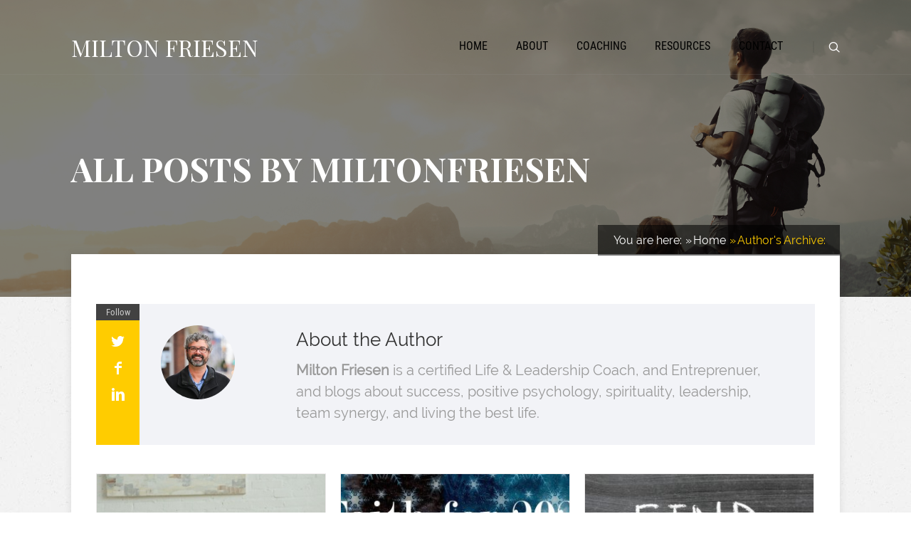

--- FILE ---
content_type: text/html; charset=UTF-8
request_url: http://miltonfriesen.com/author/miltonfriesen/
body_size: 11163
content:
<!DOCTYPE html>
<html lang="en-CA">
<head>
	
<meta property="og:type" content="website" />
<meta property="og:url" content="http://miltonfriesen.com/embracing-the-growth-process/" />
<meta name="twitter:card" content="summary_large_image" />
<meta property="og:site_name" content="Milton Friesen" />
<meta property="og:title" content="Created to Thrive" />
<meta name="twitter:title" content="Created to Thrive" />
<meta property="og:image" content="http://miltonfriesen.com/wp-content/uploads/2016/11/bye-one-bkgd.jpg" />
<meta name="twitter:image:src" content="http://miltonfriesen.com/wp-content/uploads/2016/11/bye-one-bkgd.jpg" />
<meta property="og:description" content="We were created to thrive. We do that by embracing what we were created to be, do and have." />
<meta name="twitter:description" content="We were created to thrive. We do that by embracing what we were created to be, do and have." />
<meta name="twitter:creator" content="@@miltonfriesen" />
<meta name="twitter:site" content="@@miltonfriesen" />

	<!--[if lt IE 9]>
	<script src="http://miltonfriesen.com/wp-content/themes/pressive/js/html5/dist/html5shiv.js"></script>
	<script src="//css3-mediaqueries-js.googlecode.com/svn/trunk/css3-mediaqueries.js"></script>
	<![endif]-->
	<!--[if IE 8]>
	<link rel="stylesheet" type="text/css" href="http://miltonfriesen.com/wp-content/themes/pressive/css/ie8.css"/>
	<![endif]-->
	<!--[if IE 7]>
	<link rel="stylesheet" type="text/css" href="http://miltonfriesen.com/wp-content/themes/pressive/css/ie7.css"/>
	<![endif]-->
	<meta name="viewport" content="width=device-width, initial-scale=1.0"/>
	<meta charset="UTF-8">
	
	
		<title>miltonfriesen &#8211; Milton Friesen</title>
<meta name='robots' content='max-image-preview:large' />
<link rel="alternate" type="application/rss+xml" title="Milton Friesen &raquo; Posts by miltonfriesen Feed" href="http://miltonfriesen.com/author/miltonfriesen/feed/" />
<style id='wp-img-auto-sizes-contain-inline-css' type='text/css'>
img:is([sizes=auto i],[sizes^="auto," i]){contain-intrinsic-size:3000px 1500px}
/*# sourceURL=wp-img-auto-sizes-contain-inline-css */
</style>
<style id='wp-emoji-styles-inline-css' type='text/css'>

	img.wp-smiley, img.emoji {
		display: inline !important;
		border: none !important;
		box-shadow: none !important;
		height: 1em !important;
		width: 1em !important;
		margin: 0 0.07em !important;
		vertical-align: -0.1em !important;
		background: none !important;
		padding: 0 !important;
	}
/*# sourceURL=wp-emoji-styles-inline-css */
</style>
<style id='wp-block-library-inline-css' type='text/css'>
:root{--wp-block-synced-color:#7a00df;--wp-block-synced-color--rgb:122,0,223;--wp-bound-block-color:var(--wp-block-synced-color);--wp-editor-canvas-background:#ddd;--wp-admin-theme-color:#007cba;--wp-admin-theme-color--rgb:0,124,186;--wp-admin-theme-color-darker-10:#006ba1;--wp-admin-theme-color-darker-10--rgb:0,107,160.5;--wp-admin-theme-color-darker-20:#005a87;--wp-admin-theme-color-darker-20--rgb:0,90,135;--wp-admin-border-width-focus:2px}@media (min-resolution:192dpi){:root{--wp-admin-border-width-focus:1.5px}}.wp-element-button{cursor:pointer}:root .has-very-light-gray-background-color{background-color:#eee}:root .has-very-dark-gray-background-color{background-color:#313131}:root .has-very-light-gray-color{color:#eee}:root .has-very-dark-gray-color{color:#313131}:root .has-vivid-green-cyan-to-vivid-cyan-blue-gradient-background{background:linear-gradient(135deg,#00d084,#0693e3)}:root .has-purple-crush-gradient-background{background:linear-gradient(135deg,#34e2e4,#4721fb 50%,#ab1dfe)}:root .has-hazy-dawn-gradient-background{background:linear-gradient(135deg,#faaca8,#dad0ec)}:root .has-subdued-olive-gradient-background{background:linear-gradient(135deg,#fafae1,#67a671)}:root .has-atomic-cream-gradient-background{background:linear-gradient(135deg,#fdd79a,#004a59)}:root .has-nightshade-gradient-background{background:linear-gradient(135deg,#330968,#31cdcf)}:root .has-midnight-gradient-background{background:linear-gradient(135deg,#020381,#2874fc)}:root{--wp--preset--font-size--normal:16px;--wp--preset--font-size--huge:42px}.has-regular-font-size{font-size:1em}.has-larger-font-size{font-size:2.625em}.has-normal-font-size{font-size:var(--wp--preset--font-size--normal)}.has-huge-font-size{font-size:var(--wp--preset--font-size--huge)}.has-text-align-center{text-align:center}.has-text-align-left{text-align:left}.has-text-align-right{text-align:right}.has-fit-text{white-space:nowrap!important}#end-resizable-editor-section{display:none}.aligncenter{clear:both}.items-justified-left{justify-content:flex-start}.items-justified-center{justify-content:center}.items-justified-right{justify-content:flex-end}.items-justified-space-between{justify-content:space-between}.screen-reader-text{border:0;clip-path:inset(50%);height:1px;margin:-1px;overflow:hidden;padding:0;position:absolute;width:1px;word-wrap:normal!important}.screen-reader-text:focus{background-color:#ddd;clip-path:none;color:#444;display:block;font-size:1em;height:auto;left:5px;line-height:normal;padding:15px 23px 14px;text-decoration:none;top:5px;width:auto;z-index:100000}html :where(.has-border-color){border-style:solid}html :where([style*=border-top-color]){border-top-style:solid}html :where([style*=border-right-color]){border-right-style:solid}html :where([style*=border-bottom-color]){border-bottom-style:solid}html :where([style*=border-left-color]){border-left-style:solid}html :where([style*=border-width]){border-style:solid}html :where([style*=border-top-width]){border-top-style:solid}html :where([style*=border-right-width]){border-right-style:solid}html :where([style*=border-bottom-width]){border-bottom-style:solid}html :where([style*=border-left-width]){border-left-style:solid}html :where(img[class*=wp-image-]){height:auto;max-width:100%}:where(figure){margin:0 0 1em}html :where(.is-position-sticky){--wp-admin--admin-bar--position-offset:var(--wp-admin--admin-bar--height,0px)}@media screen and (max-width:600px){html :where(.is-position-sticky){--wp-admin--admin-bar--position-offset:0px}}

/*# sourceURL=wp-block-library-inline-css */
</style><style id='wp-block-paragraph-inline-css' type='text/css'>
.is-small-text{font-size:.875em}.is-regular-text{font-size:1em}.is-large-text{font-size:2.25em}.is-larger-text{font-size:3em}.has-drop-cap:not(:focus):first-letter{float:left;font-size:8.4em;font-style:normal;font-weight:100;line-height:.68;margin:.05em .1em 0 0;text-transform:uppercase}body.rtl .has-drop-cap:not(:focus):first-letter{float:none;margin-left:.1em}p.has-drop-cap.has-background{overflow:hidden}:root :where(p.has-background){padding:1.25em 2.375em}:where(p.has-text-color:not(.has-link-color)) a{color:inherit}p.has-text-align-left[style*="writing-mode:vertical-lr"],p.has-text-align-right[style*="writing-mode:vertical-rl"]{rotate:180deg}
/*# sourceURL=http://miltonfriesen.com/wp-includes/blocks/paragraph/style.min.css */
</style>
<style id='global-styles-inline-css' type='text/css'>
:root{--wp--preset--aspect-ratio--square: 1;--wp--preset--aspect-ratio--4-3: 4/3;--wp--preset--aspect-ratio--3-4: 3/4;--wp--preset--aspect-ratio--3-2: 3/2;--wp--preset--aspect-ratio--2-3: 2/3;--wp--preset--aspect-ratio--16-9: 16/9;--wp--preset--aspect-ratio--9-16: 9/16;--wp--preset--color--black: #000000;--wp--preset--color--cyan-bluish-gray: #abb8c3;--wp--preset--color--white: #ffffff;--wp--preset--color--pale-pink: #f78da7;--wp--preset--color--vivid-red: #cf2e2e;--wp--preset--color--luminous-vivid-orange: #ff6900;--wp--preset--color--luminous-vivid-amber: #fcb900;--wp--preset--color--light-green-cyan: #7bdcb5;--wp--preset--color--vivid-green-cyan: #00d084;--wp--preset--color--pale-cyan-blue: #8ed1fc;--wp--preset--color--vivid-cyan-blue: #0693e3;--wp--preset--color--vivid-purple: #9b51e0;--wp--preset--gradient--vivid-cyan-blue-to-vivid-purple: linear-gradient(135deg,rgb(6,147,227) 0%,rgb(155,81,224) 100%);--wp--preset--gradient--light-green-cyan-to-vivid-green-cyan: linear-gradient(135deg,rgb(122,220,180) 0%,rgb(0,208,130) 100%);--wp--preset--gradient--luminous-vivid-amber-to-luminous-vivid-orange: linear-gradient(135deg,rgb(252,185,0) 0%,rgb(255,105,0) 100%);--wp--preset--gradient--luminous-vivid-orange-to-vivid-red: linear-gradient(135deg,rgb(255,105,0) 0%,rgb(207,46,46) 100%);--wp--preset--gradient--very-light-gray-to-cyan-bluish-gray: linear-gradient(135deg,rgb(238,238,238) 0%,rgb(169,184,195) 100%);--wp--preset--gradient--cool-to-warm-spectrum: linear-gradient(135deg,rgb(74,234,220) 0%,rgb(151,120,209) 20%,rgb(207,42,186) 40%,rgb(238,44,130) 60%,rgb(251,105,98) 80%,rgb(254,248,76) 100%);--wp--preset--gradient--blush-light-purple: linear-gradient(135deg,rgb(255,206,236) 0%,rgb(152,150,240) 100%);--wp--preset--gradient--blush-bordeaux: linear-gradient(135deg,rgb(254,205,165) 0%,rgb(254,45,45) 50%,rgb(107,0,62) 100%);--wp--preset--gradient--luminous-dusk: linear-gradient(135deg,rgb(255,203,112) 0%,rgb(199,81,192) 50%,rgb(65,88,208) 100%);--wp--preset--gradient--pale-ocean: linear-gradient(135deg,rgb(255,245,203) 0%,rgb(182,227,212) 50%,rgb(51,167,181) 100%);--wp--preset--gradient--electric-grass: linear-gradient(135deg,rgb(202,248,128) 0%,rgb(113,206,126) 100%);--wp--preset--gradient--midnight: linear-gradient(135deg,rgb(2,3,129) 0%,rgb(40,116,252) 100%);--wp--preset--font-size--small: 13px;--wp--preset--font-size--medium: 20px;--wp--preset--font-size--large: 36px;--wp--preset--font-size--x-large: 42px;--wp--preset--spacing--20: 0.44rem;--wp--preset--spacing--30: 0.67rem;--wp--preset--spacing--40: 1rem;--wp--preset--spacing--50: 1.5rem;--wp--preset--spacing--60: 2.25rem;--wp--preset--spacing--70: 3.38rem;--wp--preset--spacing--80: 5.06rem;--wp--preset--shadow--natural: 6px 6px 9px rgba(0, 0, 0, 0.2);--wp--preset--shadow--deep: 12px 12px 50px rgba(0, 0, 0, 0.4);--wp--preset--shadow--sharp: 6px 6px 0px rgba(0, 0, 0, 0.2);--wp--preset--shadow--outlined: 6px 6px 0px -3px rgb(255, 255, 255), 6px 6px rgb(0, 0, 0);--wp--preset--shadow--crisp: 6px 6px 0px rgb(0, 0, 0);}:where(.is-layout-flex){gap: 0.5em;}:where(.is-layout-grid){gap: 0.5em;}body .is-layout-flex{display: flex;}.is-layout-flex{flex-wrap: wrap;align-items: center;}.is-layout-flex > :is(*, div){margin: 0;}body .is-layout-grid{display: grid;}.is-layout-grid > :is(*, div){margin: 0;}:where(.wp-block-columns.is-layout-flex){gap: 2em;}:where(.wp-block-columns.is-layout-grid){gap: 2em;}:where(.wp-block-post-template.is-layout-flex){gap: 1.25em;}:where(.wp-block-post-template.is-layout-grid){gap: 1.25em;}.has-black-color{color: var(--wp--preset--color--black) !important;}.has-cyan-bluish-gray-color{color: var(--wp--preset--color--cyan-bluish-gray) !important;}.has-white-color{color: var(--wp--preset--color--white) !important;}.has-pale-pink-color{color: var(--wp--preset--color--pale-pink) !important;}.has-vivid-red-color{color: var(--wp--preset--color--vivid-red) !important;}.has-luminous-vivid-orange-color{color: var(--wp--preset--color--luminous-vivid-orange) !important;}.has-luminous-vivid-amber-color{color: var(--wp--preset--color--luminous-vivid-amber) !important;}.has-light-green-cyan-color{color: var(--wp--preset--color--light-green-cyan) !important;}.has-vivid-green-cyan-color{color: var(--wp--preset--color--vivid-green-cyan) !important;}.has-pale-cyan-blue-color{color: var(--wp--preset--color--pale-cyan-blue) !important;}.has-vivid-cyan-blue-color{color: var(--wp--preset--color--vivid-cyan-blue) !important;}.has-vivid-purple-color{color: var(--wp--preset--color--vivid-purple) !important;}.has-black-background-color{background-color: var(--wp--preset--color--black) !important;}.has-cyan-bluish-gray-background-color{background-color: var(--wp--preset--color--cyan-bluish-gray) !important;}.has-white-background-color{background-color: var(--wp--preset--color--white) !important;}.has-pale-pink-background-color{background-color: var(--wp--preset--color--pale-pink) !important;}.has-vivid-red-background-color{background-color: var(--wp--preset--color--vivid-red) !important;}.has-luminous-vivid-orange-background-color{background-color: var(--wp--preset--color--luminous-vivid-orange) !important;}.has-luminous-vivid-amber-background-color{background-color: var(--wp--preset--color--luminous-vivid-amber) !important;}.has-light-green-cyan-background-color{background-color: var(--wp--preset--color--light-green-cyan) !important;}.has-vivid-green-cyan-background-color{background-color: var(--wp--preset--color--vivid-green-cyan) !important;}.has-pale-cyan-blue-background-color{background-color: var(--wp--preset--color--pale-cyan-blue) !important;}.has-vivid-cyan-blue-background-color{background-color: var(--wp--preset--color--vivid-cyan-blue) !important;}.has-vivid-purple-background-color{background-color: var(--wp--preset--color--vivid-purple) !important;}.has-black-border-color{border-color: var(--wp--preset--color--black) !important;}.has-cyan-bluish-gray-border-color{border-color: var(--wp--preset--color--cyan-bluish-gray) !important;}.has-white-border-color{border-color: var(--wp--preset--color--white) !important;}.has-pale-pink-border-color{border-color: var(--wp--preset--color--pale-pink) !important;}.has-vivid-red-border-color{border-color: var(--wp--preset--color--vivid-red) !important;}.has-luminous-vivid-orange-border-color{border-color: var(--wp--preset--color--luminous-vivid-orange) !important;}.has-luminous-vivid-amber-border-color{border-color: var(--wp--preset--color--luminous-vivid-amber) !important;}.has-light-green-cyan-border-color{border-color: var(--wp--preset--color--light-green-cyan) !important;}.has-vivid-green-cyan-border-color{border-color: var(--wp--preset--color--vivid-green-cyan) !important;}.has-pale-cyan-blue-border-color{border-color: var(--wp--preset--color--pale-cyan-blue) !important;}.has-vivid-cyan-blue-border-color{border-color: var(--wp--preset--color--vivid-cyan-blue) !important;}.has-vivid-purple-border-color{border-color: var(--wp--preset--color--vivid-purple) !important;}.has-vivid-cyan-blue-to-vivid-purple-gradient-background{background: var(--wp--preset--gradient--vivid-cyan-blue-to-vivid-purple) !important;}.has-light-green-cyan-to-vivid-green-cyan-gradient-background{background: var(--wp--preset--gradient--light-green-cyan-to-vivid-green-cyan) !important;}.has-luminous-vivid-amber-to-luminous-vivid-orange-gradient-background{background: var(--wp--preset--gradient--luminous-vivid-amber-to-luminous-vivid-orange) !important;}.has-luminous-vivid-orange-to-vivid-red-gradient-background{background: var(--wp--preset--gradient--luminous-vivid-orange-to-vivid-red) !important;}.has-very-light-gray-to-cyan-bluish-gray-gradient-background{background: var(--wp--preset--gradient--very-light-gray-to-cyan-bluish-gray) !important;}.has-cool-to-warm-spectrum-gradient-background{background: var(--wp--preset--gradient--cool-to-warm-spectrum) !important;}.has-blush-light-purple-gradient-background{background: var(--wp--preset--gradient--blush-light-purple) !important;}.has-blush-bordeaux-gradient-background{background: var(--wp--preset--gradient--blush-bordeaux) !important;}.has-luminous-dusk-gradient-background{background: var(--wp--preset--gradient--luminous-dusk) !important;}.has-pale-ocean-gradient-background{background: var(--wp--preset--gradient--pale-ocean) !important;}.has-electric-grass-gradient-background{background: var(--wp--preset--gradient--electric-grass) !important;}.has-midnight-gradient-background{background: var(--wp--preset--gradient--midnight) !important;}.has-small-font-size{font-size: var(--wp--preset--font-size--small) !important;}.has-medium-font-size{font-size: var(--wp--preset--font-size--medium) !important;}.has-large-font-size{font-size: var(--wp--preset--font-size--large) !important;}.has-x-large-font-size{font-size: var(--wp--preset--font-size--x-large) !important;}
/*# sourceURL=global-styles-inline-css */
</style>

<style id='classic-theme-styles-inline-css' type='text/css'>
/*! This file is auto-generated */
.wp-block-button__link{color:#fff;background-color:#32373c;border-radius:9999px;box-shadow:none;text-decoration:none;padding:calc(.667em + 2px) calc(1.333em + 2px);font-size:1.125em}.wp-block-file__button{background:#32373c;color:#fff;text-decoration:none}
/*# sourceURL=/wp-includes/css/classic-themes.min.css */
</style>
<link rel='stylesheet' id='pressive-style-css' href='http://miltonfriesen.com/wp-content/themes/pressive/style.css?ver=6.9' type='text/css' media='all' />
<link rel='stylesheet' id='thrive-reset-css' href='http://miltonfriesen.com/wp-content/themes/pressive/css/reset.css?ver=20120208' type='text/css' media='all' />
<link rel='stylesheet' id='thrive-main-style-css' href='http://miltonfriesen.com/wp-content/themes/pressive/css/main_orange.css?ver=2014123' type='text/css' media='all' />
<script type="text/javascript" src="http://miltonfriesen.com/wp-includes/js/jquery/jquery.min.js" id="jquery-core-js"></script>
<script type="text/javascript" src="http://miltonfriesen.com/wp-includes/js/jquery/jquery-migrate.min.js" id="jquery-migrate-js"></script>
<link rel="https://api.w.org/" href="http://miltonfriesen.com/wp-json/" /><link rel="alternate" title="JSON" type="application/json" href="http://miltonfriesen.com/wp-json/wp/v2/users/1" /><link rel="EditURI" type="application/rsd+xml" title="RSD" href="http://miltonfriesen.com/xmlrpc.php?rsd" />
<meta name="generator" content="WordPress 6.9" />
<link href='//fonts.googleapis.com/css?family=Playfair+Display:400,400italic,700' rel='stylesheet' type='text/css'>		<style type="text/css">.wp-video-shortcode {
				max-width: 100% !important;
			}body { background:#; }.cnt article h1.entry-title a { color:#000; }.cnt article h2.entry-title a { color:#000; }.bSe h1, .b-tt h1 { color:#000; }.bSe h2, .b-tt h2 { color:#000; }.bSe h3, .b-tt h3 { color:#000; }.bSe h4, .b-tt h4 { color:#000; }.bSe h5, .b-tt h5 { color:#000; }.bSe h6, .b-tt h6 { color:#000; }.cnt article p, .b-tt p { color:#666; }.cnt .bSe article, .cnt .bSe .tve-c p { color:#666; }.cnt article h1 a, .tve-woocommerce .bSe .awr .entry-title, .tve-woocommerce .bSe .awr .page-title{font-family:Playfair Display,sans-serif;}.cnt article h1 a, .tve-woocommerce .bSe .awr .entry-title, .tve-woocommerce .bSe .awr .page-title {font-weight: bold;}.bSe h1, .b-tt h1{font-family:Playfair Display,sans-serif;}.bSe h1, .b-tt h1 {font-weight: bold;}.bSe h2,.tve-woocommerce .bSe h2, .b-tt h2{font-family:Playfair Display,sans-serif;}.bSe h2,.tve-woocommerce .bSe h2, .b-tt h2 {font-weight: bold;}.bSe h3,.tve-woocommerce .bSe h3, .b-tt h3{font-family:Playfair Display,sans-serif;}.bSe h3,.tve-woocommerce .bSe h3, .b-tt h3 {font-weight: bold;}.bSe h4, .b-tt h4{font-family:Playfair Display,sans-serif;}.bSe h4, .b-tt h4 {font-weight: bold;}.bSe h5, .b-tt h5{font-family:Playfair Display,sans-serif;}.bSe h5, .b-tt h5 {font-weight: bold;}.bSe h6, .b-tt h6{font-family:Playfair Display,sans-serif;}.bSe h6, .b-tt h6 {font-weight: bold;}#text_logo{font-family:Playfair Display,sans-serif;}#text_logo {font-weight: bold;}.bSe h1 { text-transform:uppercase; }.cnt article h1 a { font-weight:700; }.bSe h1, .b-tt h1 { font-weight:700; }.bSe h2, .b-tt h2 { font-weight:700; }.bSe h3, .b-tt h3 { font-weight:700; }.bSe h4, .b-tt h4 { font-weight:700; }.bSe h5, .b-tt h5 { font-weight:700; }.bSe h6, .b-tt h6 { font-weight:700; }.cnt, .bp-t, .b-tt p, .b-tt, .tve-woocommerce .product p, .tve-woocommerce .products p{font-family:Raleway,sans-serif;font-weight:400;}article strong {font-weight: bold;}.bSe h1, .b-tt .entry-title, .ind .bSe .awr .awr-i .entry-title { font-size:47px; }.cnt, .b-tt p, .b-tt { font-size:20px; }.thrivecb { font-size:20px; }.out { font-size:20px; }.aut p { font-size:20px; }.cnt p, .tve-c { line-height:1.5em; }.thrivecb { line-height:1.5em; }.bSe a, .cnt article a { color:#ffcc00; }.bSe h1, .b-tt h1 { text-transform:uppercase; }.bSe .faq h4{font-family:Raleway,sans-serif;font-weight:400;}article strong {font-weight: bold;}header nav > ul.menu > li > a { color:#000!important; }header nav > ul.menu > li >  a:hover { color:#ffcc00; }header nav > ul > li.current_page_item > a:hover { color:#ffcc00; }header nav > ul > li.current_menu_item > a:hover { color:#ffcc00; }header nav > ul > li.current_menu_item > a:hover { color:#ffcc00; }header nav > ul > li > a:active { color:#ffcc00; }header #logo > a > img { max-width:240px; }header ul.menu > li.h-cta > a { color:#ffba00!important; }header ul.menu > li.h-cta > a { background:#transparent; }header ul.menu > li.h-cta > a { border-color:#ffba00; }header ul.menu > li.h-cta > a:hover { color:#FFFFFF!important; }header ul.menu > li.h-cta > a:hover { background:#ffba00; }</style>
		<link rel="icon" href="http://miltonfriesen.com/wp-content/uploads/2015/04/Four-Piece-Puzzle-Logo-Icon-553aa789v1_site_icon-100x100.png" sizes="32x32" />
<link rel="icon" href="http://miltonfriesen.com/wp-content/uploads/2015/04/Four-Piece-Puzzle-Logo-Icon-553aa789v1_site_icon-220x220.png" sizes="192x192" />
<link rel="apple-touch-icon" href="http://miltonfriesen.com/wp-content/uploads/2015/04/Four-Piece-Puzzle-Logo-Icon-553aa789v1_site_icon-220x220.png" />
<meta name="msapplication-TileImage" content="http://miltonfriesen.com/wp-content/uploads/2015/04/Four-Piece-Puzzle-Logo-Icon-553aa789v1_site_icon-300x300.png" />
			<style type="text/css">.c-o header #text-logo a {
    color: #fff;
    font-family: Playfair Display,sans-serif;
    font-size: 2.0em;
}
header logo,
header #text-logo {
    min-width: 280px;
}
#floating_menu.mff header #text-logo a {
   color: #333;
}
header.side #text-logo {
    padding-top: 12px;
    padding-bottom: 12px;
}
#floating_menu.mff header.side #text-logo {
    padding-top: 7px;
    padding-bottom: 12px;
}
#floating_menu.mff header{
    /*background: #003050;*/
    border-bottom: 1px solid #333;
}
/*#floating_menu.mff header nav>ul>li>a{
    color: #003050;
}*/
@media only screen and (max-width: 774px){
header .hsm {
   background: rgba(251, 251, 251, 0.0);
   border-left: 0px solid rgba(251, 251, 251, 0.2);
   border-right: 0px solid rgba(251, 251, 251, 0.2);
}
header .hsm span{
   color: #fff;
   width: 100px;
}
header .hsm span:after{
   right: 5px;
   width: 20px;
}
header logo, header #text-logo {
    min-width: 280px;
}
#floating_menu.mff header .hsm span{
   color: #333;
}
}
@media only screen and (max-width: 554px){
header logo, header #text-logo {
    min-width: 200px;
}
.c-o header #text-logo a,
#floating_menu.mff header #text-logo a{
   font-size: 1.6em;
}
}</style>
		
</head>
<body class="archive author author-miltonfriesen author-1 custom-background wp-theme-pressive">






<div class="h-b c-o"
     style="background-image:url('http://miltonfriesen.com/wp-content/uploads/2016/11/bye-one-bkgd.jpg');">
	<div class="c-ti" style="background-color: #000000;">
	</div>
	<div class="h-bi">
		<div id="floating_menu"  data-float='float-scroll'>
			<header
				class="side "
				style="">
								<div class="h-i">
					<div class="wrp">
															<div id="text-logo"
									     class="orange ">
										<a href="http://miltonfriesen.com/">MILTON FRIESEN</a>
									</div>
															
						<div class="hsm"
						     >
							<span>Menu</span>
						</div>
						<div class="m-s"
						     >
							<div class="m-si">
																	<!-- Cart Dropdown -->
									<nav class="menu-main-menu-container"><ul id="menu-main-menu" class="menu"><li  id="menu-item-1469" class="menu-item menu-item-type-custom menu-item-object-custom menu-item-home toplvl"><a  href="http://miltonfriesen.com/">Home</a></li>
<li  id="menu-item-1467" class="menu-item menu-item-type-post_type menu-item-object-page toplvl"><a  href="http://miltonfriesen.com/about/">About</a></li>
<li  id="menu-item-1514" class="menu-item menu-item-type-post_type menu-item-object-page toplvl"><a  href="http://miltonfriesen.com/coaching/">Coaching</a></li>
<li  id="menu-item-1468" class="menu-item menu-item-type-post_type menu-item-object-page toplvl"><a  href="http://miltonfriesen.com/resources/">Resources</a></li>
<li  id="menu-item-1542" class="menu-item menu-item-type-post_type menu-item-object-page toplvl"><a  href="http://miltonfriesen.com/contact/">Contact</a></li>
</ul></nav>																								<div class="s-b clearfix">
									<form action="http://miltonfriesen.com/" method="get">
										<label for="search">SEARCH: </label>
										<input type="text" name="s" id="search"/>

										<div class="clear"></div>
									</form>
									<span class="s-bb"></span>
								</div>
							</div>
						</div>
					</div>
				</div>
			</header>
		</div>
	</div>

			<div class="b-tt b-tl">
			<div class="wrp">
				

	<h1 class="entry-title">All Posts by miltonfriesen</h1>








			</div>
		</div>
	
</div>



	<div class="wrp cnt mryv">

			<section class="brd">
					<ul itemscope itemtype="https://schema.org/BreadcrumbList">
				<li> You are here:</li>
				<li class="home" itemprop="itemListElement" itemtype="https://schema.org/ListItem" itemscope><a href="http://miltonfriesen.com" itemprop="item"><span itemprop="name">Home<span class="thrive-breadcrumb-separator"></span></span></a><meta content="1" itemprop="position"></meta></li><li itemprop="itemListElement" itemtype="https://schema.org/ListItem" itemscope><span itemprop="name">Author's Archive: </span><meta content="2" itemprop="position"></meta></li>			</ul>
			</section>

					
<div class="aut">
			<div class="scl">
			<div class="flw">Follow</div>
			<div class="scw">
				<ul>
																									<li><a href="http://twitter.com/miltonfriesen" target="_blank" class="fbi"></a></li>
																															<li><a href="https://facebook.com/miltonfriesen" target="_blank" class="sh"></a></li>
																																										<li><a href="https://linkedin.com/in/miltonfriesen1" target="_blank" class="ini"></a></li>
															</ul>
			</div>
		</div>
		<div class="ta">
		<div class="left tai">
			<a href="http://miltonfriesen.com/author/miltonfriesen/" class="auti"
			   style="background-image: url('https://secure.gravatar.com/avatar/6578a92000776126b9ebc630a858bde8d8205571bab7a248b31950e0db14badb?s=180&#038;d=blank&#038;r=g')"></a>
		</div>
		<div class="left tat">
			<h4>About the Author</h4>

			<p><strong>Milton Friesen</strong> is a certified Life &amp; Leadership Coach, and Entreprenuer, and blogs about success, positive psychology, spirituality,
leadership, team synergy, and living the best life.</p>
		</div>
		<div class="clear"></div>
	</div>
</div>		
				
			<section class="bSe fullWidth mry">
				
									<div class="mry-g"></div>
																									<div class="mry-i">
		<article>
							<a class="fwit" href="http://miltonfriesen.com/embracing-the-growth-process/"
			   style="background-image: url('http://miltonfriesen.com/wp-content/uploads/2020/01/embracing-the-growth-process-running-toddler-Milton-Friesen-360x300.jpg')"></a>
						<div
			class="awr h-me"
		">
		<div class="awr-i">
			<div class="meta">

									<div class="met-d">
						Jan						<span>05</span>
					</div>
				
				<div class="met-c"
				     style='display:none;'>
					<div>
						<a href="http://miltonfriesen.com/embracing-the-growth-process/#comments"><span></span> 0						</a>
					</div>
				</div>

			</div>

			<h2 class="entry-title"><a href="http://miltonfriesen.com/embracing-the-growth-process/">Embracing the Growth Process</a></h2>

			<p class="sub-entry-title">
									By					<a href="http://miltonfriesen.com/author/miltonfriesen/">
						miltonfriesen					</a>
													<span class="sep">|</span>
								
																<a href="http://miltonfriesen.com/category/miscellany/">
						Miscellany						</a>										
							</p>
			<div class="pl-c">
									<p>Embracing the growth process is realising we learn by repetition. Toddlers learn to walk by falling and then getting up again over, and over again. Personally, I often feel like a failure when life brings me back in a circle to a place where I am staring at a situation again that I have faced [&hellip;]</p>
							</div>
																<a href="http://miltonfriesen.com/embracing-the-growth-process/" class="btn small mrb"><span>Continue reading</span></a>
									</div>
</div>
	</article>
</div>
						
						
																		<div class="mry-i">
		<article>
							<a class="fwit" href="http://miltonfriesen.com/faith-for-2020/"
			   style="background-image: url('http://miltonfriesen.com/wp-content/uploads/2020/01/Milton-Friesen-Faith-for-2020-360x300.jpg')"></a>
						<div
			class="awr h-me"
		">
		<div class="awr-i">
			<div class="meta">

									<div class="met-d">
						Jan						<span>01</span>
					</div>
				
				<div class="met-c"
				     style='display:none;'>
					<div>
						<a href="http://miltonfriesen.com/faith-for-2020/#comments"><span></span> 0						</a>
					</div>
				</div>

			</div>

			<h2 class="entry-title"><a href="http://miltonfriesen.com/faith-for-2020/">Faith for 2020</a></h2>

			<p class="sub-entry-title">
									By					<a href="http://miltonfriesen.com/author/miltonfriesen/">
						miltonfriesen					</a>
													<span class="sep">|</span>
								
																<a href="http://miltonfriesen.com/category/miscellany/">
						Miscellany						</a>										
							</p>
			<div class="pl-c">
									<p>Happy New Year! I feel like I need some more faith for 2020. Faith to make it a year that matters. At this time of year, many new years resolutions get made. Two weeks from now, most of them are broken. People have given up on them, and they have settled back into their old [&hellip;]</p>
							</div>
																<a href="http://miltonfriesen.com/faith-for-2020/" class="btn small mrb"><span>Continue reading</span></a>
									</div>
</div>
	</article>
</div>
						
						
																		<div class="mry-i">
		<article>
							<a class="fwit" href="http://miltonfriesen.com/finding-your-passion/"
			   style="background-image: url('http://miltonfriesen.com/wp-content/uploads/2016/04/Finding_Your_Passion-360x300.jpg')"></a>
						<div
			class="awr h-me"
		">
		<div class="awr-i">
			<div class="meta">

									<div class="met-d">
						Apr						<span>26</span>
					</div>
				
				<div class="met-c"
				     style='display:none;'>
					<div>
						<a href="http://miltonfriesen.com/finding-your-passion/#comments"><span></span> 0						</a>
					</div>
				</div>

			</div>

			<h2 class="entry-title"><a href="http://miltonfriesen.com/finding-your-passion/">Finding Your Passion</a></h2>

			<p class="sub-entry-title">
									By					<a href="http://miltonfriesen.com/author/miltonfriesen/">
						miltonfriesen					</a>
													<span class="sep">|</span>
								
																<a href="http://miltonfriesen.com/category/personaldevelopment/">
						Personal Development						</a>										
							</p>
			<div class="pl-c">
									<p>Much is said about finding your passion these days. Most of what is said though, leaves me a bit lost. So what is the real process of finding your passion in life? Again, the advice becomes a bit unrealistic. It asks you to take personality tests and find out what you enjoy reading about and [&hellip;]</p>
							</div>
																<a href="http://miltonfriesen.com/finding-your-passion/" class="btn small mrb"><span>Continue reading</span></a>
									</div>
</div>
	</article>
</div>
						
						
																		<div class="mry-i">
		<article>
							<a class="fwit" href="http://miltonfriesen.com/constructive-criticism-that-works/"
			   style="background-image: url('http://miltonfriesen.com/wp-content/uploads/2016/04/Constructive_Criticism_That_Works-360x300.jpg')"></a>
						<div
			class="awr h-me"
		">
		<div class="awr-i">
			<div class="meta">

									<div class="met-d">
						Apr						<span>12</span>
					</div>
				
				<div class="met-c"
				     style='display:none;'>
					<div>
						<a href="http://miltonfriesen.com/constructive-criticism-that-works/#comments"><span></span> 0						</a>
					</div>
				</div>

			</div>

			<h2 class="entry-title"><a href="http://miltonfriesen.com/constructive-criticism-that-works/">Constructive Criticism That Works</a></h2>

			<p class="sub-entry-title">
									By					<a href="http://miltonfriesen.com/author/miltonfriesen/">
						miltonfriesen					</a>
													<span class="sep">|</span>
								
																<a href="http://miltonfriesen.com/category/relationships/">
						Dynamic Relationships						</a>										
							</p>
			<div class="pl-c">
									<p>Constructive criticism is a very valuable part of growth that is so often ignored. Ignored because it is often difficult. But it needn&#8217;t be as difficult as we make it. Too often we make the art of interpersonal communication and relationships about strategy. But strategies often miss the reality. That is not to say that [&hellip;]</p>
							</div>
																<a href="http://miltonfriesen.com/constructive-criticism-that-works/" class="btn small mrb"><span>Continue reading</span></a>
									</div>
</div>
	</article>
</div>
						
						
																		<div class="mry-i">
		<article>
							<a class="fwit" href="http://miltonfriesen.com/everybody-has-a-gift-to-offer/"
			   style="background-image: url('http://miltonfriesen.com/wp-content/uploads/2016/03/log-647053_640-360x300.jpg')"></a>
						<div
			class="awr h-me"
		">
		<div class="awr-i">
			<div class="meta">

									<div class="met-d">
						Mar						<span>22</span>
					</div>
				
				<div class="met-c"
				     style='display:none;'>
					<div>
						<a href="http://miltonfriesen.com/everybody-has-a-gift-to-offer/#comments"><span></span> 0						</a>
					</div>
				</div>

			</div>

			<h2 class="entry-title"><a href="http://miltonfriesen.com/everybody-has-a-gift-to-offer/">Everybody Has a Gift to Offer</a></h2>

			<p class="sub-entry-title">
									By					<a href="http://miltonfriesen.com/author/miltonfriesen/">
						miltonfriesen					</a>
													<span class="sep">|</span>
								
																<a href="http://miltonfriesen.com/category/relationships/">
						Dynamic Relationships						</a>										
							</p>
			<div class="pl-c">
									<p>Everybody has a gift to offer this world. But if you are like me, it is much harder to see the value you bring to the table yourself than it is to see what others bring. I was reminded of that this last week again. You see, some of my friends keep thinking that I [&hellip;]</p>
							</div>
																<a href="http://miltonfriesen.com/everybody-has-a-gift-to-offer/" class="btn small mrb"><span>Continue reading</span></a>
									</div>
</div>
	</article>
</div>
						
						
																		<div class="mry-i">
		<article>
							<a class="fwit" href="http://miltonfriesen.com/get-authentic-with-your-dreams/"
			   style="background-image: url('http://miltonfriesen.com/wp-content/uploads/2016/03/luggage-1149289_1280-360x300.jpg')"></a>
						<div
			class="awr h-me"
		">
		<div class="awr-i">
			<div class="meta">

									<div class="met-d">
						Mar						<span>08</span>
					</div>
				
				<div class="met-c"
				     style='display:none;'>
					<div>
						<a href="http://miltonfriesen.com/get-authentic-with-your-dreams/#comments"><span></span> 0						</a>
					</div>
				</div>

			</div>

			<h2 class="entry-title"><a href="http://miltonfriesen.com/get-authentic-with-your-dreams/">Get Authentic with Your Dreams</a></h2>

			<p class="sub-entry-title">
									By					<a href="http://miltonfriesen.com/author/miltonfriesen/">
						miltonfriesen					</a>
													<span class="sep">|</span>
								
																<a href="http://miltonfriesen.com/category/champions/">
						Champions						</a>, 										<a href="http://miltonfriesen.com/category/lifedesign/">
						Life Design						</a>										
							</p>
			<div class="pl-c">
									<p>So many people dream big dreams. Dreaming big is easy. And many people give up dreaming. That is easy too. What is hard is dreaming visionary, authentic dreams. I have to admit that sometimes I get really, really tired of seeing the Facebook ads promising me that I can achieve overnight success if only I [&hellip;]</p>
							</div>
																<a href="http://miltonfriesen.com/get-authentic-with-your-dreams/" class="btn small mrb"><span>Continue reading</span></a>
									</div>
</div>
	</article>
</div>
						
						
																		<div class="mry-i">
		<article>
							<a class="fwit" href="http://miltonfriesen.com/contentment-is-empowering/"
			   style="background-image: url('http://miltonfriesen.com/wp-content/uploads/2016/02/Depositphotos_21074819_m-2015-360x300.jpg')"></a>
						<div
			class="awr h-me"
		">
		<div class="awr-i">
			<div class="meta">

									<div class="met-d">
						Mar						<span>01</span>
					</div>
				
				<div class="met-c"
				     style='display:none;'>
					<div>
						<a href="http://miltonfriesen.com/contentment-is-empowering/#comments"><span></span> 0						</a>
					</div>
				</div>

			</div>

			<h2 class="entry-title"><a href="http://miltonfriesen.com/contentment-is-empowering/">Contentment is Empowering</a></h2>

			<p class="sub-entry-title">
									By					<a href="http://miltonfriesen.com/author/miltonfriesen/">
						miltonfriesen					</a>
													<span class="sep">|</span>
								
																<a href="http://miltonfriesen.com/category/discipleship/">
						Christian Discipleship						</a>, 										<a href="http://miltonfriesen.com/category/lifedesign/">
						Life Design						</a>, 										<a href="http://miltonfriesen.com/category/personaldevelopment/">
						Personal Development						</a>										
							</p>
			<div class="pl-c">
									<p>Contentment is empowering. I underrated it for years. Partially because I couldn&#8217;t reconcile it with faith. I saw contentment as letting go of desiring a better future. And without desire, what is faith? Then I realized that contentment was one of those secret weapons to the best life that I was missing. Now it is [&hellip;]</p>
							</div>
																<a href="http://miltonfriesen.com/contentment-is-empowering/" class="btn small mrb"><span>Continue reading</span></a>
									</div>
</div>
	</article>
</div>
						
						
																		<div class="mry-i">
		<article>
							<a class="fwit" href="http://miltonfriesen.com/its-not-always-all-or-nothing/"
			   style="background-image: url('http://miltonfriesen.com/wp-content/uploads/2016/02/All-or-nothing-360x300.jpg')"></a>
						<div
			class="awr h-me"
		">
		<div class="awr-i">
			<div class="meta">

									<div class="met-d">
						Feb						<span>23</span>
					</div>
				
				<div class="met-c"
				     style='display:none;'>
					<div>
						<a href="http://miltonfriesen.com/its-not-always-all-or-nothing/#comments"><span></span> 0						</a>
					</div>
				</div>

			</div>

			<h2 class="entry-title"><a href="http://miltonfriesen.com/its-not-always-all-or-nothing/">It&#8217;s Not Always All or Nothing!</a></h2>

			<p class="sub-entry-title">
									By					<a href="http://miltonfriesen.com/author/miltonfriesen/">
						miltonfriesen					</a>
													<span class="sep">|</span>
								
																<a href="http://miltonfriesen.com/category/miscellany/">
						Miscellany						</a>										
							</p>
			<div class="pl-c">
									<p>It&#8217;s not always all or nothing! I know, some things are easier to handle that way. Like exercise; I find it easier to exercise every morning than to just do it a few times a week. It becomes part of life&#8217;s rhythm then. Sometimes All or Nothing is Easiest The success of today motivates the [&hellip;]</p>
							</div>
																<a href="http://miltonfriesen.com/its-not-always-all-or-nothing/" class="btn small mrb"><span>Continue reading</span></a>
									</div>
</div>
	</article>
</div>
						
						
																		<div class="mry-i">
		<article>
							<a class="fwit" href="http://miltonfriesen.com/making-the-most-out-of-summer/"
			   style="background-image: url('http://miltonfriesen.com/wp-content/uploads/2015/08/wheat-865152_640-360x300.jpg')"></a>
						<div
			class="awr h-me"
		">
		<div class="awr-i">
			<div class="meta">

									<div class="met-d">
						Aug						<span>31</span>
					</div>
				
				<div class="met-c"
				     style='display:none;'>
					<div>
						<a href="http://miltonfriesen.com/making-the-most-out-of-summer/#comments"><span></span> 0						</a>
					</div>
				</div>

			</div>

			<h2 class="entry-title"><a href="http://miltonfriesen.com/making-the-most-out-of-summer/">Making the Most out of Summer</a></h2>

			<p class="sub-entry-title">
									By					<a href="http://miltonfriesen.com/author/miltonfriesen/">
						miltonfriesen					</a>
													<span class="sep">|</span>
								
																<a href="http://miltonfriesen.com/category/personaldevelopment/">
						Personal Development						</a>										
							</p>
			<div class="pl-c">
									<p>Making the most out of summer can be challenging when it dances by at lightning speed. They say that when you feel like time is flying, it means you are getting old. I prefer another explanation! I believe that the bigger the goals you are reaching for, the faster time seems to fly. So if [&hellip;]</p>
							</div>
																<a href="http://miltonfriesen.com/making-the-most-out-of-summer/" class="btn small mrb"><span>Continue reading</span></a>
									</div>
</div>
	</article>
</div>
						
						
																		<div class="mry-i">
		<article>
							<a class="fwit" href="http://miltonfriesen.com/the-law-teaches-love/"
			   style="background-image: url('http://miltonfriesen.com/wp-content/uploads/2015/07/what-is-love1-360x300.png')"></a>
						<div
			class="awr h-me"
		">
		<div class="awr-i">
			<div class="meta">

									<div class="met-d">
						Jul						<span>08</span>
					</div>
				
				<div class="met-c"
				     style='display:none;'>
					<div>
						<a href="http://miltonfriesen.com/the-law-teaches-love/#comments"><span></span> 0						</a>
					</div>
				</div>

			</div>

			<h2 class="entry-title"><a href="http://miltonfriesen.com/the-law-teaches-love/">The Law Teaches Love</a></h2>

			<p class="sub-entry-title">
									By					<a href="http://miltonfriesen.com/author/miltonfriesen/">
						miltonfriesen					</a>
													<span class="sep">|</span>
								
																<a href="http://miltonfriesen.com/category/discipleship/">
						Christian Discipleship						</a>, 										<a href="http://miltonfriesen.com/category/relationships/">
						Dynamic Relationships						</a>										
							</p>
			<div class="pl-c">
									<p>The law teaches love. We were created for love. But since we so easily forget what love is, God laid down the law as a guide to teach us what love looks like. Yet so often that is not how we use the law. In today&#8217;s world, we often hear statements like: &#8220;just love one [&hellip;]</p>
							</div>
																<a href="http://miltonfriesen.com/the-law-teaches-love/" class="btn small mrb"><span>Continue reading</span></a>
									</div>
</div>
	</article>
</div>
						
						
											

					
							</section>

					
					<div class="clear"></div>
			<div class="pgn clearfix">
				<span aria-current="page" class="page-numbers current">1</span>
<a class="page-numbers" href="http://miltonfriesen.com/author/miltonfriesen/page/2/">2</a>
<a class="page-numbers" href="http://miltonfriesen.com/author/miltonfriesen/page/3/">3</a>
<span class="page-numbers dots">&hellip;</span>
<a class="page-numbers" href="http://miltonfriesen.com/author/miltonfriesen/page/12/">12</a>
<a class="next page-numbers" href="http://miltonfriesen.com/author/miltonfriesen/page/2/">Next &raquo;</a>			</div>

			<div class="clear"></div>
			</div>
	<div class="clear"></div>

</div>
</div> <!-- Close the wrapper div -->

<footer class="f-hw">
	<div class="f-i">
						<div class="fmm">
			<div class="wrp">
				<p>
											Copyright text 2025 by Milton Friesen & Co. 														</p>
				<div class="fm-m">
											<div class="menu-menu-1-container"><ul id="menu-menu-1" class="footer_menu"><li id="menu-item-262" class="menu-item menu-item-type-custom menu-item-object-custom menu-item-home menu-item-262"><a href="http://miltonfriesen.com/">Home</a></li>
<li id="menu-item-436" class="menu-item menu-item-type-custom menu-item-object-custom menu-item-436"><a href="http://miltonfriesen.com/category/discipleship/">Christian Discipleship</a></li>
<li id="menu-item-437" class="menu-item menu-item-type-custom menu-item-object-custom menu-item-437"><a href="http://miltonfriesen.com/category/personaldevelopment/">Personal Devlopment</a></li>
<li id="menu-item-438" class="menu-item menu-item-type-custom menu-item-object-custom menu-item-438"><a href="http://miltonfriesen.com/category/lifedesign/">Life Design</a></li>
<li id="menu-item-439" class="menu-item menu-item-type-custom menu-item-object-custom menu-item-439"><a href="http://miltonfriesen.com/category/leadership/">Servant Leadership</a></li>
<li id="menu-item-440" class="menu-item menu-item-type-custom menu-item-object-custom menu-item-440"><a href="http://miltonfriesen.com/category/success/">Rethinking Success</a></li>
<li id="menu-item-443" class="menu-item menu-item-type-custom menu-item-object-custom menu-item-443"><a href="http://miltonfriesen.com/category/relationships/">Dynamic Relationships</a></li>
</ul></div>									</div>
				<div class="clear"></div>
			</div>
		</div>
			</div>
</footer>

<script type="speculationrules">
{"prefetch":[{"source":"document","where":{"and":[{"href_matches":"/*"},{"not":{"href_matches":["/wp-*.php","/wp-admin/*","/wp-content/uploads/*","/wp-content/*","/wp-content/plugins/*","/wp-content/themes/pressive/*","/*\\?(.+)"]}},{"not":{"selector_matches":"a[rel~=\"nofollow\"]"}},{"not":{"selector_matches":".no-prefetch, .no-prefetch a"}}]},"eagerness":"conservative"}]}
</script>
<script type="text/javascript" src="http://miltonfriesen.com/wp-content/themes/pressive/js/masonry.pkgd.min.js?ver=6.9" id="thrive-masonry-lib-js"></script>
<script type="text/javascript" id="thrive-main-script-js-extra">
/* <![CDATA[ */
var ThriveApp = {"ajax_url":"http://miltonfriesen.com/wp-admin/admin-ajax.php","is_singular":"0","post_type":"post","lazy_load_comments":"1","comments_loaded":"0","theme_uri":"http://miltonfriesen.com/wp-content/themes/pressive","translations":{"ProductDetails":"Product Details"}};
//# sourceURL=thrive-main-script-js-extra
/* ]]> */
</script>
<script type="text/javascript" src="http://miltonfriesen.com/wp-content/themes/pressive/js/script.min.js?ver=6.9" id="thrive-main-script-js"></script>
<script type="text/javascript" id="tve-dash-frontend-js-extra">
/* <![CDATA[ */
var tve_dash_front = {"ajaxurl":"http://miltonfriesen.com/wp-admin/admin-ajax.php","force_ajax_send":"","is_crawler":"1"};
//# sourceURL=tve-dash-frontend-js-extra
/* ]]> */
</script>
<script type="text/javascript" src="http://miltonfriesen.com/wp-content/themes/pressive/thrive-dashboard/js/dist/frontend.min.js?ver=2.2.13" id="tve-dash-frontend-js"></script>
<script id="wp-emoji-settings" type="application/json">
{"baseUrl":"https://s.w.org/images/core/emoji/17.0.2/72x72/","ext":".png","svgUrl":"https://s.w.org/images/core/emoji/17.0.2/svg/","svgExt":".svg","source":{"concatemoji":"http://miltonfriesen.com/wp-includes/js/wp-emoji-release.min.js?ver=6.9"}}
</script>
<script type="module">
/* <![CDATA[ */
/*! This file is auto-generated */
const a=JSON.parse(document.getElementById("wp-emoji-settings").textContent),o=(window._wpemojiSettings=a,"wpEmojiSettingsSupports"),s=["flag","emoji"];function i(e){try{var t={supportTests:e,timestamp:(new Date).valueOf()};sessionStorage.setItem(o,JSON.stringify(t))}catch(e){}}function c(e,t,n){e.clearRect(0,0,e.canvas.width,e.canvas.height),e.fillText(t,0,0);t=new Uint32Array(e.getImageData(0,0,e.canvas.width,e.canvas.height).data);e.clearRect(0,0,e.canvas.width,e.canvas.height),e.fillText(n,0,0);const a=new Uint32Array(e.getImageData(0,0,e.canvas.width,e.canvas.height).data);return t.every((e,t)=>e===a[t])}function p(e,t){e.clearRect(0,0,e.canvas.width,e.canvas.height),e.fillText(t,0,0);var n=e.getImageData(16,16,1,1);for(let e=0;e<n.data.length;e++)if(0!==n.data[e])return!1;return!0}function u(e,t,n,a){switch(t){case"flag":return n(e,"\ud83c\udff3\ufe0f\u200d\u26a7\ufe0f","\ud83c\udff3\ufe0f\u200b\u26a7\ufe0f")?!1:!n(e,"\ud83c\udde8\ud83c\uddf6","\ud83c\udde8\u200b\ud83c\uddf6")&&!n(e,"\ud83c\udff4\udb40\udc67\udb40\udc62\udb40\udc65\udb40\udc6e\udb40\udc67\udb40\udc7f","\ud83c\udff4\u200b\udb40\udc67\u200b\udb40\udc62\u200b\udb40\udc65\u200b\udb40\udc6e\u200b\udb40\udc67\u200b\udb40\udc7f");case"emoji":return!a(e,"\ud83e\u1fac8")}return!1}function f(e,t,n,a){let r;const o=(r="undefined"!=typeof WorkerGlobalScope&&self instanceof WorkerGlobalScope?new OffscreenCanvas(300,150):document.createElement("canvas")).getContext("2d",{willReadFrequently:!0}),s=(o.textBaseline="top",o.font="600 32px Arial",{});return e.forEach(e=>{s[e]=t(o,e,n,a)}),s}function r(e){var t=document.createElement("script");t.src=e,t.defer=!0,document.head.appendChild(t)}a.supports={everything:!0,everythingExceptFlag:!0},new Promise(t=>{let n=function(){try{var e=JSON.parse(sessionStorage.getItem(o));if("object"==typeof e&&"number"==typeof e.timestamp&&(new Date).valueOf()<e.timestamp+604800&&"object"==typeof e.supportTests)return e.supportTests}catch(e){}return null}();if(!n){if("undefined"!=typeof Worker&&"undefined"!=typeof OffscreenCanvas&&"undefined"!=typeof URL&&URL.createObjectURL&&"undefined"!=typeof Blob)try{var e="postMessage("+f.toString()+"("+[JSON.stringify(s),u.toString(),c.toString(),p.toString()].join(",")+"));",a=new Blob([e],{type:"text/javascript"});const r=new Worker(URL.createObjectURL(a),{name:"wpTestEmojiSupports"});return void(r.onmessage=e=>{i(n=e.data),r.terminate(),t(n)})}catch(e){}i(n=f(s,u,c,p))}t(n)}).then(e=>{for(const n in e)a.supports[n]=e[n],a.supports.everything=a.supports.everything&&a.supports[n],"flag"!==n&&(a.supports.everythingExceptFlag=a.supports.everythingExceptFlag&&a.supports[n]);var t;a.supports.everythingExceptFlag=a.supports.everythingExceptFlag&&!a.supports.flag,a.supports.everything||((t=a.source||{}).concatemoji?r(t.concatemoji):t.wpemoji&&t.twemoji&&(r(t.twemoji),r(t.wpemoji)))});
//# sourceURL=http://miltonfriesen.com/wp-includes/js/wp-emoji-loader.min.js
/* ]]> */
</script>
</body>
</html>

--- FILE ---
content_type: text/css
request_url: http://miltonfriesen.com/wp-content/themes/pressive/style.css?ver=6.9
body_size: 325
content:
/*
Theme Name: Pressive
Theme URI: https://thrivethemes.com/
Author: Thrive Themes
Text Domain: thrive
Author URI: https://thrivethemes.com/
Description: Functional, stunning design and a feature set streamlined to improve your online business. Pressive will show your content and offers in the best light possible.
Version: 1.415
License: GNU General Public License v2 or later
License URI: http://www.gnu.org/licenses/gpl-2.0.html
Tags: blog, thrive, lead capture
*/
